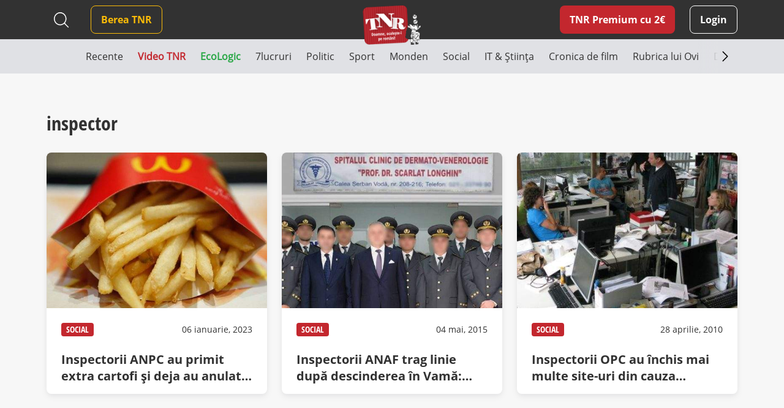

--- FILE ---
content_type: text/html; charset=UTF-8
request_url: https://www.timesnewroman.ro/tag/inspector/
body_size: 11688
content:
<!DOCTYPE html>
<!--[if lt IE 7]><html lang="ro-RO" class="no-js lt-ie9 lt-ie8 lt-ie7"><![endif]-->
<!--[if (IE 7)&!(IEMobile)]><html lang="ro-RO" class="no-js lt-ie9 lt-ie8"><![endif]-->
<!--[if (IE 8)&!(IEMobile)]><html lang="ro-RO" class="no-js lt-ie9"><![endif]-->
<!--[if gt IE 8]><!--> <html lang="ro-RO" class="no-js"><!--<![endif]-->
<head>
			<script src="https://cmp.gemius.com/cmp/v2/stub.js"></script>
<script async src="https://cmp.gemius.com/cmp/v2/cmp.js"></script>
<script>
	window.__cmpConfig = {
		customUI: {
			language: 'ro',
			websiteName: 'Times New Roman',
			stylesLocation: 'https://www.timesnewroman.ro/wp-content/themes/tnr/assets/css/consensu.css',
			logoLocation: 'https://www.timesnewroman.ro/wp-content/uploads/2020/09/logo-TNR-2-1.png',
			titleLink: 'https://www.timesnewroman.ro',
            strings: {
                "WELCOME": {
                    "CONSENT_MANAGEMENT_LINK": "Puteti oricand sa va razganditi si sa va revizuiti optiunile vizitand [link]acest link[/link]."
                }
            },
			footerMode: false
		},
		logging: 'none',
		gdprApplies: true,
		appliesGlobally: true,
		allowedVendors: null,
		allowedPurposes: null,
		allowedSpecialFeatures: null,
		cookiePerSubDomain: true,
		minRetryTime: (60 * 60 * 24 * 30),
		forceUI: false,
		use1stPartyCookieAsFallback: true,
		useOnly1stPartyCookie: true
	};
</script>
<!-- Global site tag (gtag.js) - Google Analytics -->
		<script async src="https://www.googletagmanager.com/gtag/js?id=G-31H8RMPVEC"></script>
		<script>
			window.dataLayer = window.dataLayer || [];
			function gtag(){dataLayer.push(arguments);}
			gtag('js', new Date());

			gtag('config', 'G-31H8RMPVEC');
		</script>

					<meta name="cXenseParse:pageclass" content="article" />
		
		<meta name="cXenseParse:url" content="https://www.timesnewroman.ro/tag/inspector" />

		<meta charset="UTF-8" />
		<meta name="description" content="Cotidian independent de umor voluntar" />
		<meta name="keywords" content="inspector, times, roman, cotidian, independent, voluntar" />
		<meta name="author" content="Arnia Software" />
		<meta property="og:locale" content="en_US" />
		<meta property="og:description" content="Cotidian independent de umor voluntar" />
		<meta property="og:keywords" content="inspector, times, roman, cotidian, independent, voluntar" />
		<meta property="og:title" content="inspector | Times New Roman - Cotidian independent de umor voluntar" />
		<meta property="og:type" content="website" />
		<meta property="og:url" content="https://www.timesnewroman.ro/tag/inspector/" />
		<meta property="og:site_name" content="Times New Roman" />
		<meta name="twitter:card" content="summary_large_image" />
		<meta name="twitter:site" content="Times New Roman" />
		<meta name="twitter:title" content="inspector | Times New Roman - Cotidian independent de umor voluntar" />
		<meta name="twitter:description" content="Cotidian independent de umor voluntar" />

					<meta property="og:image" content="https://www.timesnewroman.ro/wp-content/uploads/2020/09/logo-TNR-2-1.png" />
			<meta property="og:image:width" content="224" />
			<meta property="og:image:height" content="154" />
			<meta name="twitter:image" content="https://www.timesnewroman.ro/wp-content/uploads/2020/09/logo-TNR-2-1.png" />
		
		<meta http-equiv="X-UA-Compatible" content="IE=edge,chrome=1" />
		<meta name="HandheldFriendly" content="True" />
		<meta name="MobileOptimized" content="320" />
		<meta name="viewport" content="width=device-width, initial-scale=1.0, maximum-scale=1.0, user-scalable=no" />
		<meta name="expires" content="never" />
		<meta name="revisit-after" content="1 Days" />
		<meta name="robots" content="index,follow" />
		<meta name="googlebot" content="index, follow, max-snippet:-1, max-image-preview:large, max-video-preview:-1" />
		<meta name="bingbot" content="index, follow, max-snippet:-1, max-image-preview:large, max-video-preview:-1" />

		<title>inspector | Times New Roman - Cotidian independent de umor voluntar</title>

		<link rel="shortcut icon" href="/favicon.ico" type="image/x-icon">

		<script type = "text/javascript" src="//scdn.cxense.com/cx.js"> </script>
<script type = "text/javascript" async src="//code3.adtlgc.com/js/sati_init.js"> </script>
<script type = "text/javascript">
window.cX = window.cX || {}; cX.callQueue = cX.callQueue || [];
cX.callQueue.push (['setSiteId', '1137353861562327980']);
cX.callQueue.push (['sendPageViewEvent']);
cX.callQueue.push (['sync', 'adform']);
cX.callQueue.push (['sync', 'smart']);
var dmp_segments = cX.getUserSegmentIds ({persistedQueryId: '80b7d5f69cd75bd34d1133d09201f99b5a6af5f6'}). toString ();
window.cxDmpSegments = dmp_segments;
</script>
<script type = "text / javascript">
(function (d, s, e, t) {e = d.createElement (s); e.type = 'text / java' + s; e.async = 'async';
e.src = 'http' + ('https:' === location.protocol? 's: // s': ': //') + 'cdn.cxense.com / cx.js';
t = d.getElementsByTagName (s) [0]; t.parentNode.insertBefore (e, t);}) (document, 'script');
</script>

<!-- Hotjar Tracking Code for Times New Roman -->
<script>
    (function(h,o,t,j,a,r){
        h.hj=h.hj||function(){(h.hj.q=h.hj.q||[]).push(arguments)};
        h._hjSettings={hjid:5336311,hjsv:6};
        a=o.getElementsByTagName('head')[0];
        r=o.createElement('script');r.async=1;
        r.src=t+h._hjSettings.hjid+j+h._hjSettings.hjsv;
        a.appendChild(r);
    })(window,document,'https://static.hotjar.com/c/hotjar-','.js?sv=');
</script>

				<link rel="preload" as="script" href="https://live.demand.supply/up.js">
				<script async data-cfasync="false" type="text/javascript" src="https://live.demand.supply/up.js"></script>

				
		<script type="text/javascript" src="//ado.icorp.ro/files/js/ado.js"></script>
		<script type="text/javascript">
			/* (c)AdOcean 2003-2020 */
		    if(typeof ado!=="object"){ado={};ado.config=ado.preview=ado.placement=ado.master=ado.slave=function(){};}
		    ado.config({mode: "old", xml: false, consent: true, characterEncoding: true});
		    ado.preview({enabled: true});
		</script>
	<meta name='robots' content='index, follow, max-image-preview:large, max-snippet:-1, max-video-preview:-1' />
	<style>img:is([sizes="auto" i], [sizes^="auto," i]) { contain-intrinsic-size: 3000px 1500px }</style>
	
	<!-- This site is optimized with the Yoast SEO plugin v25.0 - https://yoast.com/wordpress/plugins/seo/ -->
	<link rel="canonical" href="https://www.timesnewroman.ro/tag/inspector/" />
	<script type="application/ld+json" class="yoast-schema-graph">{"@context":"https://schema.org","@graph":[{"@type":"CollectionPage","@id":"https://www.timesnewroman.ro/tag/inspector/","url":"https://www.timesnewroman.ro/tag/inspector/","name":"inspector Archives - Times New Roman","isPartOf":{"@id":"https://www.timesnewroman.ro/#website"},"primaryImageOfPage":{"@id":"https://www.timesnewroman.ro/tag/inspector/#primaryimage"},"image":{"@id":"https://www.timesnewroman.ro/tag/inspector/#primaryimage"},"thumbnailUrl":"https://www.timesnewroman.ro/wp-content/uploads/2022/08/cartofizaharmcdonalds.jpg","breadcrumb":{"@id":"https://www.timesnewroman.ro/tag/inspector/#breadcrumb"},"inLanguage":"ro-RO"},{"@type":"ImageObject","inLanguage":"ro-RO","@id":"https://www.timesnewroman.ro/tag/inspector/#primaryimage","url":"https://www.timesnewroman.ro/wp-content/uploads/2022/08/cartofizaharmcdonalds.jpg","contentUrl":"https://www.timesnewroman.ro/wp-content/uploads/2022/08/cartofizaharmcdonalds.jpg","width":992,"height":744},{"@type":"BreadcrumbList","@id":"https://www.timesnewroman.ro/tag/inspector/#breadcrumb","itemListElement":[{"@type":"ListItem","position":1,"name":"Home","item":"https://www.timesnewroman.ro/"},{"@type":"ListItem","position":2,"name":"inspector"}]},{"@type":"WebSite","@id":"https://www.timesnewroman.ro/#website","url":"https://www.timesnewroman.ro/","name":"Times New Roman","description":"Cotidian independent de umor voluntar","publisher":{"@id":"https://www.timesnewroman.ro/#organization"},"potentialAction":[{"@type":"SearchAction","target":{"@type":"EntryPoint","urlTemplate":"https://www.timesnewroman.ro/?s={search_term_string}"},"query-input":{"@type":"PropertyValueSpecification","valueRequired":true,"valueName":"search_term_string"}}],"inLanguage":"ro-RO"},{"@type":"Organization","@id":"https://www.timesnewroman.ro/#organization","name":"Times New Roman","url":"https://www.timesnewroman.ro/","logo":{"@type":"ImageObject","inLanguage":"ro-RO","@id":"https://www.timesnewroman.ro/#/schema/logo/image/","url":"https://www.timesnewroman.ro/wp-content/uploads/2022/02/logo_site_fundal_alb.jpg","contentUrl":"https://www.timesnewroman.ro/wp-content/uploads/2022/02/logo_site_fundal_alb.jpg","width":1000,"height":754,"caption":"Times New Roman"},"image":{"@id":"https://www.timesnewroman.ro/#/schema/logo/image/"}}]}</script>
	<!-- / Yoast SEO plugin. -->


<link rel='dns-prefetch' href='//ajax.googleapis.com' />
<link rel='dns-prefetch' href='//stackpath.bootstrapcdn.com' />
<link rel='dns-prefetch' href='//cdnjs.cloudflare.com' />
<link rel="alternate" type="application/rss+xml" title="Times New Roman &raquo; Flux" href="https://www.timesnewroman.ro/feed/" />
<link rel="alternate" type="application/rss+xml" title="Times New Roman &raquo; Flux comentarii" href="https://www.timesnewroman.ro/comments/feed/" />
<link rel="alternate" type="application/rss+xml" title="Times New Roman &raquo; Flux etichetă inspector" href="https://www.timesnewroman.ro/tag/inspector/feed/" />
<link rel='stylesheet' id='wc-blocks-integration-css' href='https://www.timesnewroman.ro/wp-content/plugins/woocommerce-subscriptions/vendor/woocommerce/subscriptions-core/build/index.css?ver=8.2.0' type='text/css' media='all' />
<link rel='stylesheet' id='wp-block-library-css' href='https://www.timesnewroman.ro/wp-includes/css/dist/block-library/style.min.css?ver=6.8.1' type='text/css' media='all' />
<style id='classic-theme-styles-inline-css' type='text/css'>
/*! This file is auto-generated */
.wp-block-button__link{color:#fff;background-color:#32373c;border-radius:9999px;box-shadow:none;text-decoration:none;padding:calc(.667em + 2px) calc(1.333em + 2px);font-size:1.125em}.wp-block-file__button{background:#32373c;color:#fff;text-decoration:none}
</style>
<style id='global-styles-inline-css' type='text/css'>
:root{--wp--preset--aspect-ratio--square: 1;--wp--preset--aspect-ratio--4-3: 4/3;--wp--preset--aspect-ratio--3-4: 3/4;--wp--preset--aspect-ratio--3-2: 3/2;--wp--preset--aspect-ratio--2-3: 2/3;--wp--preset--aspect-ratio--16-9: 16/9;--wp--preset--aspect-ratio--9-16: 9/16;--wp--preset--color--black: #000000;--wp--preset--color--cyan-bluish-gray: #abb8c3;--wp--preset--color--white: #ffffff;--wp--preset--color--pale-pink: #f78da7;--wp--preset--color--vivid-red: #cf2e2e;--wp--preset--color--luminous-vivid-orange: #ff6900;--wp--preset--color--luminous-vivid-amber: #fcb900;--wp--preset--color--light-green-cyan: #7bdcb5;--wp--preset--color--vivid-green-cyan: #00d084;--wp--preset--color--pale-cyan-blue: #8ed1fc;--wp--preset--color--vivid-cyan-blue: #0693e3;--wp--preset--color--vivid-purple: #9b51e0;--wp--preset--gradient--vivid-cyan-blue-to-vivid-purple: linear-gradient(135deg,rgba(6,147,227,1) 0%,rgb(155,81,224) 100%);--wp--preset--gradient--light-green-cyan-to-vivid-green-cyan: linear-gradient(135deg,rgb(122,220,180) 0%,rgb(0,208,130) 100%);--wp--preset--gradient--luminous-vivid-amber-to-luminous-vivid-orange: linear-gradient(135deg,rgba(252,185,0,1) 0%,rgba(255,105,0,1) 100%);--wp--preset--gradient--luminous-vivid-orange-to-vivid-red: linear-gradient(135deg,rgba(255,105,0,1) 0%,rgb(207,46,46) 100%);--wp--preset--gradient--very-light-gray-to-cyan-bluish-gray: linear-gradient(135deg,rgb(238,238,238) 0%,rgb(169,184,195) 100%);--wp--preset--gradient--cool-to-warm-spectrum: linear-gradient(135deg,rgb(74,234,220) 0%,rgb(151,120,209) 20%,rgb(207,42,186) 40%,rgb(238,44,130) 60%,rgb(251,105,98) 80%,rgb(254,248,76) 100%);--wp--preset--gradient--blush-light-purple: linear-gradient(135deg,rgb(255,206,236) 0%,rgb(152,150,240) 100%);--wp--preset--gradient--blush-bordeaux: linear-gradient(135deg,rgb(254,205,165) 0%,rgb(254,45,45) 50%,rgb(107,0,62) 100%);--wp--preset--gradient--luminous-dusk: linear-gradient(135deg,rgb(255,203,112) 0%,rgb(199,81,192) 50%,rgb(65,88,208) 100%);--wp--preset--gradient--pale-ocean: linear-gradient(135deg,rgb(255,245,203) 0%,rgb(182,227,212) 50%,rgb(51,167,181) 100%);--wp--preset--gradient--electric-grass: linear-gradient(135deg,rgb(202,248,128) 0%,rgb(113,206,126) 100%);--wp--preset--gradient--midnight: linear-gradient(135deg,rgb(2,3,129) 0%,rgb(40,116,252) 100%);--wp--preset--font-size--small: 13px;--wp--preset--font-size--medium: 20px;--wp--preset--font-size--large: 36px;--wp--preset--font-size--x-large: 42px;--wp--preset--spacing--20: 0.44rem;--wp--preset--spacing--30: 0.67rem;--wp--preset--spacing--40: 1rem;--wp--preset--spacing--50: 1.5rem;--wp--preset--spacing--60: 2.25rem;--wp--preset--spacing--70: 3.38rem;--wp--preset--spacing--80: 5.06rem;--wp--preset--shadow--natural: 6px 6px 9px rgba(0, 0, 0, 0.2);--wp--preset--shadow--deep: 12px 12px 50px rgba(0, 0, 0, 0.4);--wp--preset--shadow--sharp: 6px 6px 0px rgba(0, 0, 0, 0.2);--wp--preset--shadow--outlined: 6px 6px 0px -3px rgba(255, 255, 255, 1), 6px 6px rgba(0, 0, 0, 1);--wp--preset--shadow--crisp: 6px 6px 0px rgba(0, 0, 0, 1);}:where(.is-layout-flex){gap: 0.5em;}:where(.is-layout-grid){gap: 0.5em;}body .is-layout-flex{display: flex;}.is-layout-flex{flex-wrap: wrap;align-items: center;}.is-layout-flex > :is(*, div){margin: 0;}body .is-layout-grid{display: grid;}.is-layout-grid > :is(*, div){margin: 0;}:where(.wp-block-columns.is-layout-flex){gap: 2em;}:where(.wp-block-columns.is-layout-grid){gap: 2em;}:where(.wp-block-post-template.is-layout-flex){gap: 1.25em;}:where(.wp-block-post-template.is-layout-grid){gap: 1.25em;}.has-black-color{color: var(--wp--preset--color--black) !important;}.has-cyan-bluish-gray-color{color: var(--wp--preset--color--cyan-bluish-gray) !important;}.has-white-color{color: var(--wp--preset--color--white) !important;}.has-pale-pink-color{color: var(--wp--preset--color--pale-pink) !important;}.has-vivid-red-color{color: var(--wp--preset--color--vivid-red) !important;}.has-luminous-vivid-orange-color{color: var(--wp--preset--color--luminous-vivid-orange) !important;}.has-luminous-vivid-amber-color{color: var(--wp--preset--color--luminous-vivid-amber) !important;}.has-light-green-cyan-color{color: var(--wp--preset--color--light-green-cyan) !important;}.has-vivid-green-cyan-color{color: var(--wp--preset--color--vivid-green-cyan) !important;}.has-pale-cyan-blue-color{color: var(--wp--preset--color--pale-cyan-blue) !important;}.has-vivid-cyan-blue-color{color: var(--wp--preset--color--vivid-cyan-blue) !important;}.has-vivid-purple-color{color: var(--wp--preset--color--vivid-purple) !important;}.has-black-background-color{background-color: var(--wp--preset--color--black) !important;}.has-cyan-bluish-gray-background-color{background-color: var(--wp--preset--color--cyan-bluish-gray) !important;}.has-white-background-color{background-color: var(--wp--preset--color--white) !important;}.has-pale-pink-background-color{background-color: var(--wp--preset--color--pale-pink) !important;}.has-vivid-red-background-color{background-color: var(--wp--preset--color--vivid-red) !important;}.has-luminous-vivid-orange-background-color{background-color: var(--wp--preset--color--luminous-vivid-orange) !important;}.has-luminous-vivid-amber-background-color{background-color: var(--wp--preset--color--luminous-vivid-amber) !important;}.has-light-green-cyan-background-color{background-color: var(--wp--preset--color--light-green-cyan) !important;}.has-vivid-green-cyan-background-color{background-color: var(--wp--preset--color--vivid-green-cyan) !important;}.has-pale-cyan-blue-background-color{background-color: var(--wp--preset--color--pale-cyan-blue) !important;}.has-vivid-cyan-blue-background-color{background-color: var(--wp--preset--color--vivid-cyan-blue) !important;}.has-vivid-purple-background-color{background-color: var(--wp--preset--color--vivid-purple) !important;}.has-black-border-color{border-color: var(--wp--preset--color--black) !important;}.has-cyan-bluish-gray-border-color{border-color: var(--wp--preset--color--cyan-bluish-gray) !important;}.has-white-border-color{border-color: var(--wp--preset--color--white) !important;}.has-pale-pink-border-color{border-color: var(--wp--preset--color--pale-pink) !important;}.has-vivid-red-border-color{border-color: var(--wp--preset--color--vivid-red) !important;}.has-luminous-vivid-orange-border-color{border-color: var(--wp--preset--color--luminous-vivid-orange) !important;}.has-luminous-vivid-amber-border-color{border-color: var(--wp--preset--color--luminous-vivid-amber) !important;}.has-light-green-cyan-border-color{border-color: var(--wp--preset--color--light-green-cyan) !important;}.has-vivid-green-cyan-border-color{border-color: var(--wp--preset--color--vivid-green-cyan) !important;}.has-pale-cyan-blue-border-color{border-color: var(--wp--preset--color--pale-cyan-blue) !important;}.has-vivid-cyan-blue-border-color{border-color: var(--wp--preset--color--vivid-cyan-blue) !important;}.has-vivid-purple-border-color{border-color: var(--wp--preset--color--vivid-purple) !important;}.has-vivid-cyan-blue-to-vivid-purple-gradient-background{background: var(--wp--preset--gradient--vivid-cyan-blue-to-vivid-purple) !important;}.has-light-green-cyan-to-vivid-green-cyan-gradient-background{background: var(--wp--preset--gradient--light-green-cyan-to-vivid-green-cyan) !important;}.has-luminous-vivid-amber-to-luminous-vivid-orange-gradient-background{background: var(--wp--preset--gradient--luminous-vivid-amber-to-luminous-vivid-orange) !important;}.has-luminous-vivid-orange-to-vivid-red-gradient-background{background: var(--wp--preset--gradient--luminous-vivid-orange-to-vivid-red) !important;}.has-very-light-gray-to-cyan-bluish-gray-gradient-background{background: var(--wp--preset--gradient--very-light-gray-to-cyan-bluish-gray) !important;}.has-cool-to-warm-spectrum-gradient-background{background: var(--wp--preset--gradient--cool-to-warm-spectrum) !important;}.has-blush-light-purple-gradient-background{background: var(--wp--preset--gradient--blush-light-purple) !important;}.has-blush-bordeaux-gradient-background{background: var(--wp--preset--gradient--blush-bordeaux) !important;}.has-luminous-dusk-gradient-background{background: var(--wp--preset--gradient--luminous-dusk) !important;}.has-pale-ocean-gradient-background{background: var(--wp--preset--gradient--pale-ocean) !important;}.has-electric-grass-gradient-background{background: var(--wp--preset--gradient--electric-grass) !important;}.has-midnight-gradient-background{background: var(--wp--preset--gradient--midnight) !important;}.has-small-font-size{font-size: var(--wp--preset--font-size--small) !important;}.has-medium-font-size{font-size: var(--wp--preset--font-size--medium) !important;}.has-large-font-size{font-size: var(--wp--preset--font-size--large) !important;}.has-x-large-font-size{font-size: var(--wp--preset--font-size--x-large) !important;}
:where(.wp-block-post-template.is-layout-flex){gap: 1.25em;}:where(.wp-block-post-template.is-layout-grid){gap: 1.25em;}
:where(.wp-block-columns.is-layout-flex){gap: 2em;}:where(.wp-block-columns.is-layout-grid){gap: 2em;}
:root :where(.wp-block-pullquote){font-size: 1.5em;line-height: 1.6;}
</style>
<link rel='stylesheet' id='contact-form-7-css' href='https://www.timesnewroman.ro/wp-content/plugins/contact-form-7/includes/css/styles.css?ver=6.0.6' type='text/css' media='all' />
<style id='contact-form-7-inline-css' type='text/css'>
.wpcf7 .wpcf7-recaptcha iframe {margin-bottom: 0;}.wpcf7 .wpcf7-recaptcha[data-align="center"] > div {margin: 0 auto;}.wpcf7 .wpcf7-recaptcha[data-align="right"] > div {margin: 0 0 0 auto;}
</style>
<link rel='stylesheet' id='plationline-css' href='https://www.timesnewroman.ro/wp-content/plugins/plationline/inc/core/../front/css/plationline-login.css?ver=6.3.2' type='text/css' media='all' />
<link rel='stylesheet' id='plationline_recurrence-css' href='https://www.timesnewroman.ro/wp-content/plugins/plationline/inc/core/../front/css/plationline-recurrence.css?ver=6.8.1' type='text/css' media='all' />
<link rel='stylesheet' id='theme-my-login-css' href='https://www.timesnewroman.ro/wp-content/plugins/theme-my-login/assets/styles/theme-my-login.min.css?ver=7.1.10' type='text/css' media='all' />
<link rel='stylesheet' id='woocommerce-layout-css' href='https://www.timesnewroman.ro/wp-content/plugins/woocommerce/assets/css/woocommerce-layout.css?ver=9.8.4' type='text/css' media='all' />
<link rel='stylesheet' id='woocommerce-smallscreen-css' href='https://www.timesnewroman.ro/wp-content/plugins/woocommerce/assets/css/woocommerce-smallscreen.css?ver=9.8.4' type='text/css' media='only screen and (max-width: 768px)' />
<link rel='stylesheet' id='woocommerce-general-css' href='https://www.timesnewroman.ro/wp-content/plugins/woocommerce/assets/css/woocommerce.css?ver=9.8.4' type='text/css' media='all' />
<style id='woocommerce-inline-inline-css' type='text/css'>
.woocommerce form .form-row .required { visibility: visible; }
</style>
<link rel='stylesheet' id='ywsl_frontend-css' href='https://www.timesnewroman.ro/wp-content/plugins/yith-woocommerce-social-login-premium/assets/css/frontend.css?ver=1.15.0' type='text/css' media='all' />
<link rel='stylesheet' id='brands-styles-css' href='https://www.timesnewroman.ro/wp-content/plugins/woocommerce/assets/css/brands.css?ver=9.8.4' type='text/css' media='all' />
<link rel='stylesheet' id='bootstrap-css' href='https://stackpath.bootstrapcdn.com/bootstrap/4.5.0/css/bootstrap.min.css?ver=0.2.49' type='text/css' media='all' />
<link rel='stylesheet' id='iconic-font-css' href='https://cdnjs.cloudflare.com/ajax/libs/material-design-iconic-font/2.2.0/css/material-design-iconic-font.min.css?ver=0.2.49' type='text/css' media='all' />
<link rel='stylesheet' id='arnia-style-css' href='https://www.timesnewroman.ro/wp-content/themes/tnr/assets/css/style.css?ver=0.2.49' type='text/css' media='all' />
	<noscript><style>.woocommerce-product-gallery{ opacity: 1 !important; }</style></noscript>
	</head>

	<body class="archive tag tag-inspector tag-1441 wp-theme-tnr theme-tnr woocommerce-no-js">

		<script>
	var ad = document.createElement('div');
	ad.id = 'AdSense';
	ad.className = 'AdSense';
	ad.style.display = 'block';
	ad.style.position = 'absolute';
	ad.style.top = '-1px';
	ad.style.height = '1px';
	document.body.appendChild(ad);
</script>

		
			<div data-ad="timesnewroman.ro_728x90_sticky_display_bottom" data-devices="m:0,t:1,d:1"  class="demand-supply"></div>
			<div data-ad="timesnewroman.ro_sticky_mobile_bottom" data-devices="m:1,t:0,d:0" class="demand-supply"></div>

		
		
    <div class="nudge-popup-container d-none" data-target-clicks="3">
        <div class="nudge-popup red-box pos-rel">
            <div class="close-button d-flex">
                <svg xmlns="http://www.w3.org/2000/svg" width="32" height="32" viewBox="0 0 32 32" fill="none">
                    <path fill-rule="evenodd" clip-rule="evenodd" d="M7.29289 7.29289C7.68342 6.90237 8.31658 6.90237 8.70711 7.29289L16 14.5858L23.2929 7.29289C23.6834 6.90237 24.3166 6.90237 24.7071 7.29289C25.0976 7.68342 25.0976 8.31658 24.7071 8.70711L17.4142 16L24.7071 23.2929C25.0976 23.6834 25.0976 24.3166 24.7071 24.7071C24.3166 25.0976 23.6834 25.0976 23.2929 24.7071L16 17.4142L8.70711 24.7071C8.31658 25.0976 7.68342 25.0976 7.29289 24.7071C6.90237 24.3166 6.90237 23.6834 7.29289 23.2929L14.5858 16L7.29289 8.70711C6.90237 8.31658 6.90237 7.68342 7.29289 7.29289Z" fill="white" />
                </svg>
            </div>
                            <h2 class="title">TNR Premium cu 2&euro;/lună  </h2>
                        <div class="product-secondary-description"><ul>
<li>N-ai bannere publicitare</li>
<li>Poți comenta la articole în site</li>
<li>Peste 70 de articole doar pentru abonați în fiecare lună</li>
<li>Susții cel mai important cotidian independent din România</li>
</ul>
</div>
            <div class="text-center pt-2">
                <a href="https://www.timesnewroman.ro/product/tnr-premium-subscription/" class="premium-link article-premium-link mt-4">Vreau abonament!</a>
            </div>
        </div>
    </div>

		<div class="yt-iframe-popups-container d-none">
			<div class="close-button d-flex">
                <svg xmlns="http://www.w3.org/2000/svg" width="32" height="32" viewBox="0 0 32 32" fill="none">
                    <path fill-rule="evenodd" clip-rule="evenodd" d="M7.29289 7.29289C7.68342 6.90237 8.31658 6.90237 8.70711 7.29289L16 14.5858L23.2929 7.29289C23.6834 6.90237 24.3166 6.90237 24.7071 7.29289C25.0976 7.68342 25.0976 8.31658 24.7071 8.70711L17.4142 16L24.7071 23.2929C25.0976 23.6834 25.0976 24.3166 24.7071 24.7071C24.3166 25.0976 23.6834 25.0976 23.2929 24.7071L16 17.4142L8.70711 24.7071C8.31658 25.0976 7.68342 25.0976 7.29289 24.7071C6.90237 24.3166 6.90237 23.6834 7.29289 23.2929L14.5858 16L7.29289 8.70711C6.90237 8.31658 6.90237 7.68342 7.29289 7.29289Z" fill="white" />
                </svg>
            </div>
		</div>

		<header class="top-menu-bar has-ads">
			<div class="black-box">
				<div class="container">
					<div class="row">
						<div class="col-12 col-md-12 col-xl-12 d-flex align-items-center logo-container position-relative justify-content-end justify-content-md-between">
								<a href="https://www.timesnewroman.ro/product/tnr-premium-subscription/" class="premium-link  d-xl-none ml-auto ml-md-0 mr-3">TNR Premium</a>
							<div class="search-header d-none d-xl-flex align-items-center mr-4">
								
<form method="get" id="search-desktop" action="https://www.timesnewroman.ro/" class="mt-md-3 mt-xl-0">
    <input type="text" class="search-field" name="s" placeholder="Caută" value="">
    
    <button type="submit" id="searchsubmit2"></button>
    
            <button type="button" id="close-search" class="d-none"></button>
    </form>							</div>
							<nav role="navigation" id="main-menu" class="mr-auto">
								<div id="mobile-menu-container">
									<div class="white-box">
										<div class="top-mobile-menu-container d-xl-none">
											<div class="search-header">
												
<form method="get" id="search-mobile" action="https://www.timesnewroman.ro/" class="mt-md-3 mt-xl-0">
    <input type="text" class="search-field" name="s" placeholder="Caută" value="">
    
    <button type="submit" id="searchsubmit1"></button>
    
    </form>											</div>

											<div class="social-header">
															<a href="https://www.tiktok.com/@timesnewroman.ro2.0" target="_blank" rel="noopener noreferrer" class="tiktok" >
							<img src="https://www.timesnewroman.ro/wp-content/themes/tnr/assets/images/tiktok-dark.svg" alt=""/>
					</a>
				<a href="https://www.youtube.com/@TimesNewRomanRo" target="_blank" rel="noopener noreferrer" class="" >
							<img src="https://www.timesnewroman.ro/wp-content/themes/tnr/assets/images/youtube-dark.svg" alt=""/>
					</a>
				<a href="https://www.instagram.com/timesnewroman.ro/" target="_blank" rel="noopener noreferrer" class="insta" >
							<img src="https://www.timesnewroman.ro/wp-content/themes/tnr/assets/images/instagram-dark.svg" alt="">
					</a>
				<a href="https://www.facebook.com/timesnewroman2.0" target="_blank" rel="noopener noreferrer" class="" >
							<i class="zmdi zmdi-facebook"></i>
					</a>
												</div>
											
											<ul class="header-menu d-xl-none"><li class="primary-btn"><a href="https://www.timesnewroman.ro/login/" class="login mr-0">Login</a></li></ul>
																					</div>
									</div>

									<ul id="menu-main-menu" class="header-menu"><li id="menu-item-72926" class="secondary-btn menu-item menu-item-type-custom menu-item-object-custom menu-item-72926"><a target="_blank" rel="noopener noreferrer" href="https://www.bereatnr.ro"><span>Berea TNR</span></a></li>
</ul>
									<div class="grey-box d-xl-none"><div class="bottom-mobile-menu-container ml-auto mr-auto"><div class="navigation__item swiper-slide  menu-item menu-item-type-post_type menu-item-object-page menu-item-home"><a  href="https://www.timesnewroman.ro/" style="color: #323232;" class="navigation__link"><span>Recente</span></a></div><div class="navigation__item swiper-slide  menu-item menu-item-type-post_type menu-item-object-page"><a  href="https://www.timesnewroman.ro/video-tnr/" style="color: #c3272e; font-weight: 700;" class="navigation__link"><span>Video TNR</span></a></div><div class="navigation__item swiper-slide  menu-item menu-item-type-taxonomy menu-item-object-category"><a  href="https://www.timesnewroman.ro/ecologic/" style="color: #28a745; font-weight: 700;" class="navigation__link"><span>EcoLogic</span></a></div><div class="navigation__item swiper-slide  menu-item menu-item-type-taxonomy menu-item-object-category"><a  href="https://www.timesnewroman.ro/7lucruri/" style="color: #323232;" class="navigation__link"><span>7lucruri</span></a></div><div class="navigation__item swiper-slide  menu-item menu-item-type-taxonomy menu-item-object-category"><a  href="https://www.timesnewroman.ro/politic/" style="color: #323232;" class="navigation__link"><span>Politic</span></a></div><div class="navigation__item swiper-slide  menu-item menu-item-type-taxonomy menu-item-object-category"><a  href="https://www.timesnewroman.ro/sport/" style="color: #323232;" class="navigation__link"><span>Sport</span></a></div><div class="navigation__item swiper-slide  menu-item menu-item-type-taxonomy menu-item-object-category"><a  href="https://www.timesnewroman.ro/monden/" style="color: #323232;" class="navigation__link"><span>Monden</span></a></div><div class="navigation__item swiper-slide  menu-item menu-item-type-taxonomy menu-item-object-category"><a  href="https://www.timesnewroman.ro/life-death/" style="color: #323232;" class="navigation__link"><span>Social</span></a></div><div class="navigation__item swiper-slide  menu-item menu-item-type-taxonomy menu-item-object-category"><a  href="https://www.timesnewroman.ro/it-stiinta/" style="color: #323232;" class="navigation__link"><span>IT &amp; Știința</span></a></div><div class="navigation__item swiper-slide  menu-item menu-item-type-taxonomy menu-item-object-category"><a  href="https://www.timesnewroman.ro/cronica-de-film/" style="color: #323232;" class="navigation__link"><span>Cronica de film</span></a></div><div class="navigation__item swiper-slide  menu-item menu-item-type-taxonomy menu-item-object-category"><a  href="https://www.timesnewroman.ro/ovi/" style="color: #323232;" class="navigation__link"><span>Rubrica lui Ovi</span></a></div><div class="navigation__item swiper-slide  menu-item menu-item-type-taxonomy menu-item-object-category"><a  href="https://www.timesnewroman.ro/descopera-romania/" style="color: #323232;" class="navigation__link"><span>Descoperă România</span></a></div><div class="navigation__item swiper-slide  menu-item menu-item-type-taxonomy menu-item-object-category"><a  href="https://www.timesnewroman.ro/unde-iesim/" style="color: #323232;" class="navigation__link"><span>Unde ieşim</span></a></div><div class="navigation__item swiper-slide  menu-item menu-item-type-taxonomy menu-item-object-category"><a  href="https://www.timesnewroman.ro/blog/" style="color: #323232;" class="navigation__link"><span>Blog</span></a></div></div></div>
								</div>
							</nav>
															<a href="https://www.timesnewroman.ro/" title="Times New Roman" id="logo">
									<img src="https://www.timesnewroman.ro/wp-content/uploads/2020/09/logo-TNR-2-1.png" />
								</a>
							
							
							<a href="#" class="responsive-menu-trigger d-block d-xl-none ">
	<div class="bar top-bar"></div>
	<div class="bar mid-bar"></div>
	<div class="bar bottom-bar"></div>
</a>

								<a href="https://www.timesnewroman.ro/product/tnr-premium-subscription/" class="premium-link  d-none d-xl-block mr-0 mr-xl-4">TNR Premium cu 2€</a>

														
							<ul class="header-menu d-none d-xl-block"><li class="primary-btn"><a href="https://www.timesnewroman.ro/login/" class="login mr-0">Login</a></li></ul>						</div>
					</div>
				</div>
			</div>
			<div class="grey-box d-none d-xl-block">
    <div class="container">
        <div class="row">
            <div class="col-12">
                <div class="categories-container">
                    <div class="swiper-container swiper-header-categories">
                        <div class="swiper-wrapper">
                            <div class="navigation__item swiper-slide  menu-item menu-item-type-post_type menu-item-object-page menu-item-home"><a  href="https://www.timesnewroman.ro/" style="color: #323232;" class="navigation__link"><span>Recente</span></a></div><div class="navigation__item swiper-slide  menu-item menu-item-type-post_type menu-item-object-page"><a  href="https://www.timesnewroman.ro/video-tnr/" style="color: #c3272e; font-weight: 700;" class="navigation__link"><span>Video TNR</span></a></div><div class="navigation__item swiper-slide  menu-item menu-item-type-taxonomy menu-item-object-category"><a  href="https://www.timesnewroman.ro/ecologic/" style="color: #28a745; font-weight: 700;" class="navigation__link"><span>EcoLogic</span></a></div><div class="navigation__item swiper-slide  menu-item menu-item-type-taxonomy menu-item-object-category"><a  href="https://www.timesnewroman.ro/7lucruri/" style="color: #323232;" class="navigation__link"><span>7lucruri</span></a></div><div class="navigation__item swiper-slide  menu-item menu-item-type-taxonomy menu-item-object-category"><a  href="https://www.timesnewroman.ro/politic/" style="color: #323232;" class="navigation__link"><span>Politic</span></a></div><div class="navigation__item swiper-slide  menu-item menu-item-type-taxonomy menu-item-object-category"><a  href="https://www.timesnewroman.ro/sport/" style="color: #323232;" class="navigation__link"><span>Sport</span></a></div><div class="navigation__item swiper-slide  menu-item menu-item-type-taxonomy menu-item-object-category"><a  href="https://www.timesnewroman.ro/monden/" style="color: #323232;" class="navigation__link"><span>Monden</span></a></div><div class="navigation__item swiper-slide  menu-item menu-item-type-taxonomy menu-item-object-category"><a  href="https://www.timesnewroman.ro/life-death/" style="color: #323232;" class="navigation__link"><span>Social</span></a></div><div class="navigation__item swiper-slide  menu-item menu-item-type-taxonomy menu-item-object-category"><a  href="https://www.timesnewroman.ro/it-stiinta/" style="color: #323232;" class="navigation__link"><span>IT &amp; Știința</span></a></div><div class="navigation__item swiper-slide  menu-item menu-item-type-taxonomy menu-item-object-category"><a  href="https://www.timesnewroman.ro/cronica-de-film/" style="color: #323232;" class="navigation__link"><span>Cronica de film</span></a></div><div class="navigation__item swiper-slide  menu-item menu-item-type-taxonomy menu-item-object-category"><a  href="https://www.timesnewroman.ro/ovi/" style="color: #323232;" class="navigation__link"><span>Rubrica lui Ovi</span></a></div><div class="navigation__item swiper-slide  menu-item menu-item-type-taxonomy menu-item-object-category"><a  href="https://www.timesnewroman.ro/descopera-romania/" style="color: #323232;" class="navigation__link"><span>Descoperă România</span></a></div><div class="navigation__item swiper-slide  menu-item menu-item-type-taxonomy menu-item-object-category"><a  href="https://www.timesnewroman.ro/unde-iesim/" style="color: #323232;" class="navigation__link"><span>Unde ieşim</span></a></div><div class="navigation__item swiper-slide  menu-item menu-item-type-taxonomy menu-item-object-category"><a  href="https://www.timesnewroman.ro/blog/" style="color: #323232;" class="navigation__link"><span>Blog</span></a></div>                        </div>
                        <div class="swiper-thumb-prev d-none"></div>
                        <div class="swiper-thumb-next d-none"></div>
                    </div>
                </div>
            </div>
        </div>
    </div>
</div>		</header>

		<div id="header-spacer" class=""></div>

<section class="category-content">
	<div class="container">
		<div class="row">
			<div class="col-12 col-xl-12 pos-rel">

				<div class="title-sponsor-badge">
					<div class="d-block w-100">
						

		<h1 class="home-title mb-4 pb-md-2  inspector">inspector</h1>
					</div>

					
				</div>

				
							</div>
		</div>

		<div class="row">
			<div class="col-12 col-xl-12">

				
					<div class="row">

						
							<div class="col-12 col-md-6 col-xl-4">
								
<article class="article-box home-article mb-30">

	<a href="https://www.timesnewroman.ro/life-death/inspectorii-anpc-au-primit-extra-cartofi-si-deja-au-anulat-amenzile-date-mcdonalds/" class="article-url " title="Inspectorii ANPC au primit extra cartofi și deja au anulat amenzile date McDonalds"></a>

	<div class="image-container">
		<img src="https://www.timesnewroman.ro/wp-content/uploads/2022/08/cartofizaharmcdonalds-550x370.jpg" alt="Inspectorii ANPC au primit extra cartofi și deja au anulat amenzile date McDonalds" />
	</div>

	
	
	<div class="article-meta">
		<div class="d-flex w-100">
							<div class="article-category life-death">
					<a href="https://www.timesnewroman.ro/life-death/">Social</a>
				</div>
						
												<div class="date ml-auto mt-0">06 ianuarie, 2023</div>
									</div>

		<div class="article-info">
			
			<h2 class="article-title">Inspectorii ANPC au primit extra cartofi și deja au anulat amenzile date McDonalds</h2>
		</div>
	</div>

	
</article>							</div>

						
							<div class="col-12 col-md-6 col-xl-4">
								
<article class="article-box home-article mb-30">

	<a href="https://www.timesnewroman.ro/life-death/inspectorii-anaf-trag-linie-dupa-descinderea-in-vama-am-dat-amenzi-dar-am-luat-sifilis/" class="article-url " title="Inspectorii ANAF trag linie după descinderea în Vamă: “Am dat amenzi, dar am luat sifilis!”"></a>

	<div class="image-container">
		<img src="https://www.timesnewroman.ro/wp-content/uploads/2020/07/inspectori_anaf_sifilis_gonoree-550x370.jpg" alt="Inspectorii ANAF trag linie după descinderea în Vamă: “Am dat amenzi, dar am luat sifilis!”" />
	</div>

	
	
	<div class="article-meta">
		<div class="d-flex w-100">
							<div class="article-category life-death">
					<a href="https://www.timesnewroman.ro/life-death/">Social</a>
				</div>
						
												<div class="date ml-auto mt-0">04 mai, 2015</div>
									</div>

		<div class="article-info">
			
			<h2 class="article-title">Inspectorii ANAF trag linie după descinderea în Vamă: “Am dat amenzi, dar am luat sifilis!”</h2>
		</div>
	</div>

	
</article>							</div>

						
							<div class="col-12 col-md-6 col-xl-4">
								
<article class="article-box home-article mb-30">

	<a href="https://www.timesnewroman.ro/life-death/inspectorii-opc-au-inchis-mai-multe-site-uri-din-cauza-neregulilor-semnalate-de-vizitatori/" class="article-url " title="Inspectorii OPC au închis mai multe site-uri din cauza neregulilor semnalate de vizitatori"></a>

	<div class="image-container">
		<img src="https://www.timesnewroman.ro/wp-content/uploads/2020/07/siteuri_inchise_de_opc.jpg" alt="Inspectorii OPC au închis mai multe site-uri din cauza neregulilor semnalate de vizitatori" />
	</div>

	
	
	<div class="article-meta">
		<div class="d-flex w-100">
							<div class="article-category life-death">
					<a href="https://www.timesnewroman.ro/life-death/">Social</a>
				</div>
						
												<div class="date ml-auto mt-0">28 aprilie, 2010</div>
									</div>

		<div class="article-info">
			
			<h2 class="article-title">Inspectorii OPC au închis mai multe site-uri din cauza neregulilor semnalate de vizitatori</h2>
		</div>
	</div>

	
</article>							</div>

						
					</div>

					
				
			</div>
		</div>


				<div class="row">
			<div class="col-12 d-flex justify-content-center">
				<div id="adoceanicorpropojnbndlun"></div>
<script type="text/javascript">
/* (c)AdOcean 2003-2020, Internet_Corp_ro.Timesnewroman.ro.Content.Billboard_970x250 */
ado.slave('adoceanicorpropojnbndlun', {myMaster: '0BtFUzv_PXtExiB1boJGhhOcTNyKqh.WxD9sEvoyTef..7' });
</script>
			</div>
		</div>
	
	</div>
</section>
		<footer>
			<div class="container pos-rel">
				<div class="row">
					<div class="col-12 border-bot d-md-flex justify-content-between align-items-center pb-3">
													<a href="https://www.timesnewroman.ro/" title="Times New Roman" id="footer-logo">
								<img src="https://www.timesnewroman.ro/wp-content/uploads/2020/09/logo-TNR-2-1.png" width="81" height="56" />
							</a>
												<div class="social-icons-container mt-4 mt-md-0">
										<a href="https://www.tiktok.com/@timesnewroman.ro2.0" target="_blank" rel="noopener noreferrer" class="tiktok" >
							<img src="https://www.timesnewroman.ro/wp-content/themes/tnr/assets/images/tiktok.svg" alt=""/>
					</a>
				<a href="https://www.youtube.com/@TimesNewRomanRo" target="_blank" rel="noopener noreferrer" class="" >
							<img src="https://www.timesnewroman.ro/wp-content/themes/tnr/assets/images/youtube.svg" alt=""/>
					</a>
				<a href="https://www.instagram.com/timesnewroman.ro/" target="_blank" rel="noopener noreferrer" class="insta" >
							<img src="https://www.timesnewroman.ro/wp-content/themes/tnr/assets/images/instagram.svg" alt="">
					</a>
				<a href="https://www.facebook.com/timesnewroman2.0" target="_blank" rel="noopener noreferrer" class="" >
							<i class="zmdi zmdi-facebook"></i>
					</a>
							</div>
					</div>
				</div>

				<div class="row mt-1 pt-2 mt-xl-4 mb-xl-4 pb-xl-2">
					<div class="col-12 col-xl-4 mt-4 mt-xl-0 footer-col">
													<div class="footer-title">Disclaimer</div>
							<div class="footer-description">Toate materialele prezente pe acest website (texte, imagini statice și filme) reprezintă opiniile autorilor lor și nu ar trebui luate în considerare de către nimeni. Acest website nu difuzează informații veridice, ci publică interpretări arbitrare ale evenimentelor, informații fictive, unele posibile iar altele de-a dreptul improbabile. De fapt, orice asemănare cu persoane reale este un adevărat compliment pentru noi. Oricine se simte lezat de conținutul editorial al acestui website este îndemnat să se împace cu situația, asta dacă nu știe de glumă.</div>
											</div>

					
					
					                        <div class="col-12 col-xl-5">
							<div class="row">
                            	<div class="col-12 col-md-6"><div class="footer-widget"><h3 class="widget-title">Parteneri</h3>			<div class="textwidget"><p><a href="https://www.arnia.com/" target="_blank" rel="noopener"><img loading="lazy" decoding="async" class="alignnone size-full wp-image-92101" src="https://www.timesnewroman.ro/wp-content/uploads/2024/11/logo-Arnia-white.webp" alt="" width="150" height="40" /></a></p>
<p><a href="http://www.experior.ro/"><img loading="lazy" decoding="async" class="alignnone size-medium wp-image-109" src="https://www.timesnewroman.ro/wp-content/uploads/2020/07/logoexp2.png" alt="" width="200" height="46" /></a></p>
<p><a href="https://in2it.ro/"><img loading="lazy" decoding="async" class="alignnone size-full wp-image-108" src="https://www.timesnewroman.ro/wp-content/uploads/2020/07/in2it_logo.png" alt="" width="200" height="35" /></a></p>
<p><a href="https://www.xchess.ai/" target="_blank" rel="noopener"><img loading="lazy" decoding="async" class="alignnone wp-image-95899 size-full" src="https://www.timesnewroman.ro/wp-content/uploads/2025/02/x-chess-partner-tnr.png" alt="" width="67" height="42" /></a></p>
</div>
		</div></div><div class="col-12 col-md-6"><div class="footer-widget"><h3 class="widget-title">Linkuri rapide</h3><div class="menu-footer-menu-container"><ul id="menu-footer-menu" class="menu"><li id="menu-item-118" class="menu-item menu-item-type-post_type menu-item-object-page menu-item-privacy-policy menu-item-118"><a rel="privacy-policy" href="https://www.timesnewroman.ro/politica-de-confidentialitate/">Politica de confidențialitate</a></li>
<li id="menu-item-117" class="menu-item menu-item-type-post_type menu-item-object-page menu-item-117"><a href="https://www.timesnewroman.ro/politica-privind-cookie-urile/">Politica privind cookie-urile</a></li>
<li id="menu-item-116" class="menu-item menu-item-type-post_type menu-item-object-page menu-item-116"><a href="https://www.timesnewroman.ro/termeni-si-conditii-de-utilizare/">Termeni și condiții de utilizare</a></li>
<li id="menu-item-64677" class="menu-item menu-item-type-post_type menu-item-object-page menu-item-64677"><a href="https://www.timesnewroman.ro/modalitati-de-plata-tnr-premium/">Modalități de plată TNR Premium</a></li>
</ul></div></div></div>							</div>
                        </div>
                    
											<div class="col-12 col-xl-3 mb-4 pb-2 mb-xl-0 pb-xl-0 d-flex flex-column">
							<div class="footer-title">Contact</div>
							<div class="contact-description pb-1 pb-xl-0">contact@timesnewroman.ro</div>

													</div>
									</div>

				<div class="row">
					<div class="col-12 text-center">
						<div class="copyright">&copy; 2026 Times New Roman. Toate drepturile rezervate.</div>
					</div>
				</div>
			</div>
		</footer>

		<script type="text/javascript">
	cX.callQueue.push(['invoke', function () {
	let isAdBlockDetected = !document.getElementById('AdSense').clientHeight ? 'Yes' : 'No';
	cX.setEventAttributes({origin: 'brt-adblock', persistedQueryId: 'fcadb0c22bec63a3e94af5a65644fc6b869880e0'});
	cX.sendEvent('adBlockerDetection', {adBlockerDetected: isAdBlockDetected});
	document.getElementById('status').innerHTML = isAdBlockDetected;
	}]);
</script>

		<script type="speculationrules">
{"prefetch":[{"source":"document","where":{"and":[{"href_matches":"\/*"},{"not":{"href_matches":["\/wp-*.php","\/wp-admin\/*","\/wp-content\/uploads\/*","\/wp-content\/*","\/wp-content\/plugins\/*","\/wp-content\/themes\/tnr\/*","\/*\\?(.+)"]}},{"not":{"selector_matches":"a[rel~=\"nofollow\"]"}},{"not":{"selector_matches":".no-prefetch, .no-prefetch a"}}]},"eagerness":"conservative"}]}
</script>
    <script type="text/javascript">
		setTimeout(function() {
			document.querySelectorAll('.input-field, .tml-field').forEach(function(inputField) {
				if (inputField.id === 'billing_country') return;
				if (inputField.id === 'billing_state') return;

				const label = inputField.closest('.form-group')?.querySelector('label');

				if (!label) return;

				if (!inputField.classList.contains('focused') && inputField.value !== '') {
					label.classList.add('focused');
				} else {
					label.classList.remove('focused');
				}
			});
		}, 250); // Delay in milliseconds

    </script>
	<script type='text/javascript'>
		(function () {
			var c = document.body.className;
			c = c.replace(/woocommerce-no-js/, 'woocommerce-js');
			document.body.className = c;
		})();
	</script>
	<link rel='stylesheet' id='wc-blocks-style-css' href='https://www.timesnewroman.ro/wp-content/plugins/woocommerce/assets/client/blocks/wc-blocks.css?ver=wc-9.8.4' type='text/css' media='all' />
<script type="text/javascript" src="https://www.timesnewroman.ro/wp-includes/js/dist/hooks.min.js?ver=4d63a3d491d11ffd8ac6" id="wp-hooks-js"></script>
<script type="text/javascript" src="https://www.timesnewroman.ro/wp-includes/js/dist/i18n.min.js?ver=5e580eb46a90c2b997e6" id="wp-i18n-js"></script>
<script type="text/javascript" id="wp-i18n-js-after">
/* <![CDATA[ */
wp.i18n.setLocaleData( { 'text direction\u0004ltr': [ 'ltr' ] } );
/* ]]> */
</script>
<script type="text/javascript" src="https://www.timesnewroman.ro/wp-content/plugins/contact-form-7/includes/swv/js/index.js?ver=6.0.6" id="swv-js"></script>
<script type="text/javascript" id="contact-form-7-js-translations">
/* <![CDATA[ */
( function( domain, translations ) {
	var localeData = translations.locale_data[ domain ] || translations.locale_data.messages;
	localeData[""].domain = domain;
	wp.i18n.setLocaleData( localeData, domain );
} )( "contact-form-7", {"translation-revision-date":"2025-04-10 12:09:58+0000","generator":"GlotPress\/4.0.1","domain":"messages","locale_data":{"messages":{"":{"domain":"messages","plural-forms":"nplurals=3; plural=(n == 1) ? 0 : ((n == 0 || n % 100 >= 2 && n % 100 <= 19) ? 1 : 2);","lang":"ro"},"This contact form is placed in the wrong place.":["Acest formular de contact este plasat \u00eentr-un loc gre\u0219it."],"Error:":["Eroare:"]}},"comment":{"reference":"includes\/js\/index.js"}} );
/* ]]> */
</script>
<script type="text/javascript" id="contact-form-7-js-before">
/* <![CDATA[ */
var wpcf7 = {
    "api": {
        "root": "https:\/\/www.timesnewroman.ro\/wp-json\/",
        "namespace": "contact-form-7\/v1"
    },
    "cached": 1
};
/* ]]> */
</script>
<script type="text/javascript" src="https://www.timesnewroman.ro/wp-content/plugins/contact-form-7/includes/js/index.js?ver=6.0.6" id="contact-form-7-js"></script>
<script type="text/javascript" src="https://ajax.googleapis.com/ajax/libs/jquery/3.4.1/jquery.min.js?ver=0.2.49" id="jquery-js"></script>
<script type="text/javascript" src="https://www.timesnewroman.ro/wp-content/plugins/plationline/inc/core/../front/js/plationline-login.js?ver=6.3.2" id="plationline-js"></script>
<script type="text/javascript" id="theme-my-login-js-extra">
/* <![CDATA[ */
var themeMyLogin = {"action":"","errors":[]};
/* ]]> */
</script>
<script type="text/javascript" src="https://www.timesnewroman.ro/wp-content/plugins/theme-my-login/assets/scripts/theme-my-login.min.js?ver=7.1.10" id="theme-my-login-js"></script>
<script type="text/javascript" id="ywsl_frontend_social-js-extra">
/* <![CDATA[ */
var ywsl = {"facebook":"https:\/\/www.timesnewroman.ro\/login\/?ywsl_social=facebook&redirect=https%3A%2F%2Fwww.timesnewroman.ro%3A443%2Ftag%2Finspector%2F","google":"https:\/\/www.timesnewroman.ro\/login\/?ywsl_social=google&redirect=https%3A%2F%2Fwww.timesnewroman.ro%3A443%2Ftag%2Finspector%2F"};
/* ]]> */
</script>
<script type="text/javascript" src="https://www.timesnewroman.ro/wp-content/plugins/yith-woocommerce-social-login-premium/assets/js/frontend.min.js?ver=1.15.0" id="ywsl_frontend_social-js"></script>
<script type="text/javascript" src="https://www.timesnewroman.ro/wp-content/themes/tnr/assets/js/main.js?ver=0.2.49" id="main-js"></script>
<script type="text/javascript" src="https://www.timesnewroman.ro/wp-content/themes/tnr/assets/js/vendor/swiper.min.js?ver=0.2.49" id="swiper-js-js"></script>
<script type="text/javascript" src="https://www.timesnewroman.ro/wp-content/plugins/woocommerce/assets/js/sourcebuster/sourcebuster.min.js?ver=9.8.4" id="sourcebuster-js-js"></script>
<script type="text/javascript" id="wc-order-attribution-js-extra">
/* <![CDATA[ */
var wc_order_attribution = {"params":{"lifetime":1.0e-5,"session":30,"base64":false,"ajaxurl":"https:\/\/www.timesnewroman.ro\/wp-admin\/admin-ajax.php","prefix":"wc_order_attribution_","allowTracking":true},"fields":{"source_type":"current.typ","referrer":"current_add.rf","utm_campaign":"current.cmp","utm_source":"current.src","utm_medium":"current.mdm","utm_content":"current.cnt","utm_id":"current.id","utm_term":"current.trm","utm_source_platform":"current.plt","utm_creative_format":"current.fmt","utm_marketing_tactic":"current.tct","session_entry":"current_add.ep","session_start_time":"current_add.fd","session_pages":"session.pgs","session_count":"udata.vst","user_agent":"udata.uag"}};
/* ]]> */
</script>
<script type="text/javascript" src="https://www.timesnewroman.ro/wp-content/plugins/woocommerce/assets/js/frontend/order-attribution.min.js?ver=9.8.4" id="wc-order-attribution-js"></script>

	</body>
</html>

--- FILE ---
content_type: text/javascript;charset=utf-8
request_url: https://p1cluster.cxense.com/p1.js
body_size: 98
content:
cX.library.onP1('z3kuhleru0em2m3wl98sldz7x');


--- FILE ---
content_type: text/javascript;charset=utf-8
request_url: https://id.cxense.com/public/user/id?json=%7B%22identities%22%3A%5B%7B%22type%22%3A%22ckp%22%2C%22id%22%3A%22mkinyf2025ulqdre%22%7D%2C%7B%22type%22%3A%22lst%22%2C%22id%22%3A%22z3kuhleru0em2m3wl98sldz7x%22%7D%2C%7B%22type%22%3A%22cst%22%2C%22id%22%3A%22z3kuhleru0em2m3wl98sldz7x%22%7D%5D%7D&callback=cXJsonpCB3
body_size: 208
content:
/**/
cXJsonpCB3({"httpStatus":200,"response":{"userId":"cx:14b7ghkwgo6363uyi7ckypbbxi:3cmjzdl39zs9i","newUser":false}})

--- FILE ---
content_type: application/javascript
request_url: https://www.timesnewroman.ro/wp-content/themes/tnr/assets/js/main.js?ver=0.2.49
body_size: 9141
content:
var main = ( function ( m ) {

	var bookmarkedPostIDs = [];
	var bookmarkedPostStates = {};
	var timer = null;

	m.init = function () {

		$('#searchsubmit1').on('click', m.expandSearch);
		$('#searchsubmit2').on('click', m.expandSearch);
		$('#searchsubmit-blog').on('click', m.preventEmptySearch);

		$('.load-more').on('click', m.loadMoreArticles);
		$('.bttn-back').on('click', m.getBack);

		// upload functionality
		$('.user-image-upload-button').on('click', m.triggerImageUpload );
		$('#user-image-upload').on('change', m.handleImageUpload );

		//check if mail is sent and remove our focus_label class
		$(document).on('wpcf7mailsent', m.contactFormSent);
		$(document).on('wpcf7submit', m.contactFormSubmit);
		$(document).on('wpcf7invalid', m.contactFormInvalid);


		if($('.user-account-details').length || $('.woocommerce-checkout').length || $('.woocommerce-account').length || $('.woocommerce-address-fields').length) {
			m.checkCountryClassesAndLabels();
			m.checkStateClassesAndLabels();
		}

		$('.wpcf7-text, .wpcf7-textarea, .tml-field, .input-field').on('blur', m.checkBlur);
		$('.wpcf7-text, .wpcf7-textarea, .tml-field, .input-field').on('focus', m.checkFocus);
		$('.wpcf7-text, .wpcf7-textarea, .tml-field, .input-field').on('keypress', m.checkKeypress);
		$('.wpcf7-text, .wpcf7-textarea, .tml-field, .input-field').on('load', m.checkBlur);

		$('.tml-field').blur();

		// check form state 'changed' or not
		if($('.user-account-details').length) {
			m.checkFormState( $('.user-account-details'), $('.bttn-woocommerce-submit') );
		}

		var $checkPassVars = {
			'pass1' : $('input[name=pass1]'),
			'pass2' : $('input[name=pass2]'),
			'strengthResult' : $('#pass-strength-result'),
			'submitButton' : $('button[type=submit]'),
			'blacklistArray' : ['black', 'listed', 'word']
		};

		// Binding to trigger checkPasswordStrength
		$( 'body' ).on( 'keyup blur', 'input[name=pass1], input[name=pass2]', $checkPassVars, m.checkPasswordStrength );

		m.loadRandomJobs();
		m.fixedHeader();
		m.showBackButton();
		m.responsiveMenu();
		m.setAutocompleteOff();
		m.homepageAddContainerResize();

		$('.user-menu-image > a').on('click', m.preventDefault );

		$( document.body ).on( 'click', 'a.showlogin', m.showLoginFormOnCheckout );

		// recaptcha reset if errors on checkout
		$( document.body ).on( 'checkout_error', m.recaptchaReset );

		$('body').on('click', '.comment-reply-link', m.hideCommentReplyButton );

		$('body').on('click', '#cancel-comment-reply-link', m.showCommentReplyButton );

		if( $('#commentform').length ) {

			var minChar = 15;

			$('#commentform').validate({
				rules: {
					comment: {
						required: true,
						minlength: minChar
					}
				},

				messages: {
					comment: {
						required: 'Comentariu este camp obligatoriu',
						minlength: `Comentariul minim este de ${minChar} caractere.`
					}
				},

				errorElement: 'div',
				errorPlacement: function(error, element) {
					element.after(error);
				}

			});
		}

		window.addEventListener( 'pageshow', m.reloadIfHistoryAccess );

		$('body').on('click', '.article-bookmark', function() {
			let elem = $(this);
			let postId = elem.data('post-id');

			if (elem.hasClass('active')) {
				bookmarkedPostStates[postId] = 'removed';
				elem.removeClass('active'); 
			} else {
				bookmarkedPostStates[postId] = 'bookmarked';
				elem.addClass('active');
			}

			if(!bookmarkedPostIDs.includes(postId)) {
				bookmarkedPostIDs.push(postId);
			}

			clearTimeout(timer);

			timer = setTimeout(() => {
				m.bookmarkArticle();
			}, 1000);
		});

		if($('.swiper-account-tabs').length) {
			let currentTab = $('.account-tab.active').index('.account-tab');

			var swiperJobsHomepage = new Swiper('.swiper-account-tabs', {
				spaceBetween: 0,
				loop: false,
				prevArrow: false,
				nextArrow: false,
				initialSlide: currentTab,
				breakpoints: {
					500: {
						slidesPerView: 4
					},
					450: {
						slidesPerView: 2.7
					},
					390: {
						slidesPerView: 2.3
					},
					320: {
                        allowTouchMove: true,
						slidesPerView: 1.8
					}
                },
			});
		}

		if($('.swiper-header-categories').length) {
			let currentTab = $('.swiper-slide.current-menu-item').index('.swiper-slide');

			var swiperHeaderCategories = new Swiper('.swiper-header-categories', {
				spaceBetween: 0,
				loop: false,
				prevArrow: false,
				nextArrow: false,
				centerInsufficientSlides: true,
				initialSlide: currentTab,
				slidesPerView: 'auto',
				navigation: {
					nextEl: '.swiper-thumb-next',
					prevEl: '.swiper-thumb-prev',
				},
				on: {
					init: function () {
						toggleNavigation(this);
					},
					resize: function () {
						toggleNavigation(this);
					},
				},
			});

			function toggleNavigation(swiperInstance) {
				const { slides, params, navigation } = swiperInstance;

				let slidesWidth = 0;
				
				$('.swiper-header-categories .swiper-slide').each(function() {
					slidesWidth += $(this).outerWidth(true);
				})

				const shouldShowNav = slidesWidth > swiperInstance.width && params.slidesPerView === 'auto';

				if (shouldShowNav) {
					$('.swiper-thumb-next, .swiper-thumb-prev').removeClass('d-none');
				}
			}
		}

		if($('.swiper-home-videos').length) {
			var swiperHomeVideos = new Swiper('.swiper-home-videos', {
				spaceBetween: 24,
				loop: false,
				prevArrow: false,
				nextArrow: false,
				centerInsufficientSlides: false,
				// initialSlide: currentTab,
				breakpoints: {
					1200: {
						slidesPerView: 6
					},
					992: {
						slidesPerView: 4.6
					},
					768: {
						slidesPerView: 3.6
					},
					500: {
						slidesPerView: 3.2
					},
					450: {
						slidesPerView: 2.7
					},
					390: {
						slidesPerView: 2.4
					},
					320: {
                        allowTouchMove: true,
						slidesPerView: 2.25
					}
                },
			});
		}

		// Global object to keep references to YouTube players
		const ytPlayers = {};

		// YouTube will call this function when the API is ready
		function onYouTubeIframeAPIReady() {
			// Nothing here initially — players will be created dynamically below
		}

		$('.video-play-button').on('click', function () {
			let videoId = $(this).data('video-id');
			let parent = $(this).closest('.video-lazy');
			let iframesContainer = $('.yt-iframe-popups-container');

			if (!videoId) return;

			// Prevent duplicate players
			if (ytPlayers[videoId]) {
				ytPlayers[videoId].playVideo();
				iframesContainer.removeClass('d-none');
				
				$('#wrap-' + videoId).removeClass('d-none');
				$('body').addClass('body-no-scroll');
				$(this).addClass('d-none');

				return;
			}

			// Create a wrapper div with a unique ID
			let iframeWrapper = $('<div>', {
				id: 'wrap-' + videoId,
				class: 'video-wrapper d-none'
			});

			// Placeholder div for YouTube Player
			let playerDiv = $('<div>', {
				id: 'player-' + videoId
			}).css({
				aspectRatio: '9/16',
				maxWidth: '100%',
				width: '100%'
			});

			iframeWrapper.append(playerDiv);
			iframesContainer.append(iframeWrapper);
			$(this).addClass('d-none');
			$('.spinner', parent).addClass('d-block');

			// Wait a tiny bit to ensure DOM is updated
			setTimeout(() => {
				ytPlayers[videoId] = new YT.Player('player-' + videoId, {
					videoId: videoId,
					playerVars: {
						autoplay: 1,
						mute: 1,
						fs: 0,
						rel: 0
					},
					events: {
						onReady: function () {
							$('.spinner', parent).removeClass('d-block');
							$('#wrap-' + videoId, iframesContainer).removeClass('d-none');
							iframesContainer.removeClass('d-none');
							$('body').addClass('body-no-scroll');
							// unmute player
							ytPlayers[videoId].unMute();
						},
					}
				});
			}, 100);
		});

		function pauseVideo(videoId) {
			if (ytPlayers[videoId]) {
				ytPlayers[videoId].pauseVideo();
			}
		};

		$('.yt-iframe-popups-container').on('click', function (e) {
			if (!$(e.target).is('.video-wrapper')) {
				$('.video-wrapper').addClass('d-none');
				$('body').removeClass('body-no-scroll');
				$(this).addClass('d-none');
				$('.video-play-button').removeClass('d-none');
				
				for (let videoId in ytPlayers) {
					pauseVideo(videoId);
				}
			}
		});

		m.checkoutMultiStep();

		$('#billing_email').on('focusout', m.validateCheckoutEmail);
		$('#billing_first_name').on('focusout', m.validateCheckoutName);
		$('#billing_last_name').on('focusout', m.validateCheckoutName);

		if($('header').hasClass('has-ads')) {
			m.setCookieOnClick();
		} else {
			m.deleteCookie('clickCount');
		}

		$('.nudge-popup .close-button').on('click', function() {
			$('body').removeClass('body-no-scroll');
			$('.nudge-popup-container').addClass('d-none');
		});

		m.gaEvents();
	};

	m.isEmail = function (email) {
		var regex = /^(([^<>()\[\]\\.,;:\s@"]+(\.[^<>()\[\]\\.,;:\s@"]+)*)|(".+"))@((\[[0-9]{1,3}\.[0-9]{1,3}\.[0-9]{1,3}\.[0-9]{1,3}])|(([a-zA-Z\-0-9]+\.)+[a-zA-Z]{2,}))$/;
		return regex.test(email);
	};

	m.isName = function (name) {
		const regex = /^[a-zA-ZăîâșțĂÎÂȘȚ\s]+$/;
		return regex.test(name);
	}

	m.checkoutMultiStep = function() {
		let parent = $('.pre-checkout-wrapper');

		$('#pre-checkout-email').on('focusout', (e) => {
			e.preventDefault();
			let email = $('#pre-checkout-email').val();
			
			$('.wpcf7-not-valid-tip', parent).addClass('d-none');

			if(!m.isEmail(email)) {
				$('.wpcf7-not-valid-tip', parent).removeClass('d-none');
				return;
			}
		});

		// prevent form submit on enter
		$('form.woocommerce-checkout').on('keydown', function(e) {
			if(e.keyCode == 13) {
				e.preventDefault();
			}
		});
		
		$('button.go-to-checkout').on('click', (e) => {
			e.preventDefault();
			let email = $('#pre-checkout-email').val();

			if(m.isEmail(email)) {
				$('#billing_email').val(email);
				setTimeout(() => {
					$('#billing_email').trigger('load');
				}, 100);

				parent.addClass('d-none');
				$('.woocommerce-checkout .woocommerce-billing-fields').removeClass('d-none');

				gtag('event', 'form_submit', {
					'step_name': 'email'
				});

				gtag('event', 'form_start', {
					'step_name': 'details'
				});
			} else {
				$('.wpcf7-not-valid-tip', parent).removeClass('d-none');
			}
		});
	}

	m.validateCheckoutEmail  = function() {
		let field = $(this);
		let email = field.val();
		let parent = field.closest('.form-row');

		if(!m.isEmail(email)) {
			parent.removeClass('woocommerce-validated').addClass('woocommerce-invalid woocommerce-invalid-email');
		} else {
			parent.removeClass('woocommerce-invalid woocommerce-invalid-email').addClass('woocommerce-validated');
		}
	}

	m.validateCheckoutName  = function() {
		let field = $(this);
		let name = field.val();
		let parent = field.closest('.form-row');

		if(!m.isName(name) || name.length < 2) {
			parent.removeClass('woocommerce-validated').addClass('woocommerce-invalid woocommerce-invalid-email');
		} else {
			parent.removeClass('woocommerce-invalid woocommerce-invalid-email').addClass('woocommerce-validated');
		}
	}

	/**********/

	/**
	 * Reload page if history accessed on checkout
	 * @param  {[type]} event [description]
	 * @return {[type]}       [description]
	 */
	m.reloadIfHistoryAccess = function( event ){
		let historyTraversal = event.persisted || ( typeof window.performance != 'undefined' && window.performance.navigation.type === 2 );
		let isCheckout = $('body').hasClass('woocommerce-checkout');
		let referrer = document.referrer;

		// check if checkout page
		if ( historyTraversal && isCheckout ) {

			// Handle page restore.
			window.location.reload( true );
		}
	}

	/**
	 * Show comment reply button
	 *
	 * @return {[type]} [description]
	 */
	m.showCommentReplyButton = function(){
		$(this).closest('.comment-reply-link').show();
		$('#div-comment-'+$(this).attr('data-commentid')).find('.comment-reply-link').show();
	}

	/**
	 * Hide comment reply button
	 *
	 * @return {[type]} [description]
	 */
	m.hideCommentReplyButton = function(){
		$(this).hide();
		$('#cancel-comment-reply-link').attr('data-commentid', $(this).attr('data-commentid'));
	}

	/**
	 * Reset recaptcha
	 *
	 * @return {[type]} [description]
	 */
	m.recaptchaReset = function() {
		if( $('.g-recaptcha').length > 0 && !$('body').hasClass('logged-in')) {
			grecaptcha.reset();
		}
	};

	/**
	 * Prevent default
	 * @param  {[type]} e [description]
	 * @return {[type]}   [description]
	 */
	m.preventDefault = function(e) {
		e.preventDefault();
	};

	/**
	 * Toggle checkout login form
	 * @return {[type]} [description]
	 */
	m.showLoginFormOnCheckout = function() {
		$( 'form.checkout-login-form' ).slideToggle();
		return false;
	};

	/**
	 * Triggers the browse files on user-image-upload input
	 *
	 * @return {[type]} [description]
	 */
	m.triggerImageUpload = function(e) {
		e.preventDefault();
		$('#user-image-upload').trigger('click');
	};

	/**
	 * Handles the upload for element
	 *
	 * @param  {[type]} element [description]
	 * @return {[type]}         [description]
	 */
	m.handleImageUpload = function(e){

		var reader = new FileReader();
		var imageContainer = $('.user-profile-image, .user-menu-image img');
		var imageDuplicator = $('#image-aid');
		var realImage = $('#user-image-upload');

		//Read the contents of Image File.
		reader.readAsDataURL(this.files[0]);

		var _size = this.files[0].size;
		var fSExt = new Array('Bytes', 'KB', 'MB', 'GB'),
		i=0;while(_size>900){_size/=1024;i++;}
		var exactSize =  (Math.round(_size*100)/100);
		var sizeType = fSExt[i];

		reader.onload = function (e) {

			//Initiate the JavaScript Image object.
			var image = new Image();

			//Set the Base64 string return from FileReader as source.
			image.src = e.target.result;

			//Validate the File Height and Width.
			image.onload = function () {
				imageContainer.attr('src', this.src );
				imageDuplicator.val( realImage.val() );
			};
		}
	};

	/**
	 * Detects form changes on various events
	 *
	 * @param  {[type]} form      [description]
	 * @param  {[type]} submitBtn [description]
	 * @return {[type]}           [description]
	 */
	m.checkFormState = function( form, submitBtn ){

		var initialState = form.serialize();

		form.on('propertychange change click keyup input paste', function (e) {
			let fileValue = $('input[type="file"]').val();

			if (initialState !== form.serialize() || fileValue !== '' ) {
				$(submitBtn).removeAttr('disabled');
			}
			else {
				$(submitBtn).attr('disabled', 'disabled');
			}
		});
	}


	/**
	 * Check password strength on reset pass page
	 *
	 * @return {[type]} [description]
	 */
	m.checkPasswordStrength = function( e ) {

		var fnData = e.data;

		let pass1 = fnData.pass1.val();
		let pass2 = fnData.pass2.val();
		var strength;
		var strengthResult = fnData.strengthResult;
		var submitButton = fnData.submitButton;
		var blacklistArray = fnData.blacklistArray;

		// Reset the form & meter
		submitButton.attr( 'disabled', 'disabled' );
		strengthResult.removeClass( 'empty short bad good strong' );

		// Extend our blacklist array with those from the inputs & site data
		blacklistArray = blacklistArray.concat( wp.passwordStrength.userInputDisallowedList() )

		// Get the password strength
		strength = wp.passwordStrength.meter( pass1, blacklistArray, pass2 );



		// check if pass1 and pass2 have no value
		if( pass1 !== '' && pass2 !== '' ){

			// if less than min length add short class
			if( pass1.length < 12 && pass2.length < 12 ) {
				strengthResult.addClass( 'short' ).html( pwsL10n.short );
			}
			else {
				console.info(strength);
				// Add the strength meter results
				switch ( strength ) {
					// case -1:
					// 	strengthResult.addClass( 'unknown' ).html( pwsL10n.unknown );
					// 	break;
					case 0:
						strengthResult.addClass( 'bad' ).html( pwsL10n.bad );
						break;
					case 1:
					case 2:
					case 3:
						strengthResult.addClass( 'good' ).html( pwsL10n.good );
						break;
					case 4:
						strengthResult.addClass( 'strong' ).html( pwsL10n.strong );
						break;
					case 5:
						strengthResult.addClass( 'short' ).html( pwsL10n.mismatch );
						break;
					default:
						strengthResult.addClass( 'bad' ).html( pwsL10n.bad );
				}
			}

			// The meter function returns a result even if pass2 is empty,
			// enable only the submit button if the password is strong or good and
			// both passwords are filled up
			if ( ( 4 === strength || 3 === strength || 2 === strength || 1 === strength ) && '' !== pass2.trim() ) {
				submitButton.removeAttr( 'disabled' );
			}
		}

		else {
			strengthResult.addClass( 'empty' ).html( pwsL10n.empty );
		}

		return strength;

	}

	/**
	 * Expand search box from header
	 * @param  {[type]} el [description]
	 * @return {[type]}    [description]
	 */
	m.expandSearch = function(e){
		e.preventDefault();

		var $this = $(this);
		var $input 	= $this.parent().find('input');

		if($input.hasClass('active')){
			
			//if user has typed more than 3 characters
			if($input.val() !== '' && $input.val().length >= 3){
				$input.removeClass('active');
				$('#menu-main-menu').removeClass('d-none');
				$('#close-search').addClass('d-none');
				$this.removeClass('search-active');	
				$this.parent().submit();
			}
			else {
				$input.val('');
				$input.attr('placeholder', 'Introdu cel puțin 3 caractere.');
			}

		}
		else {
			$input.addClass('active');
			$input.focus();
			let input = $input[0];
			let lenght = input.value.length;
			input.setSelectionRange(lenght, lenght);
			$this.addClass('search-active');
			$('#close-search').removeClass('d-none');
			$('#menu-main-menu').addClass('d-none');
		}
	};

	$('#close-search').on('click', (e) => {
		$('.search-header input').removeClass('active');
		$('.search-header button').removeClass('search-active');
		$(e.currentTarget).addClass('d-none');
		$('#menu-main-menu').removeClass('d-none');
	});

	m.preventEmptySearch = function(e){
		var $this = $(this);
		var $input = $this.parent().find('input');

		//if user entered something
		if($input.val() !== ''){
			$this.parent().submit();
		}
		else {
			e.preventDefault();
		}

	}

	/**
	 * Load more articles on button click
	 * @return {[type]} [description]
	 */
	m.loadMoreArticles = function(e){
		e.preventDefault();

		var $parentElm = $('.load-more-articles'),
			$postNumber = $parentElm.find('.article-box').length,
			$category = $(this).data('category'),
			$tag = $(this).data('tag'),
			$type = $(this).data('type'),
			$search = $(this).data('search'),
			$author = $(this).data('author'),
			ajaxProcessing = false;

		if (ajaxProcessing) {
			return;
		}

		ajaxProcessing = true;

		$('.spinner').css({
			'display' : 'inline-block'
		});

		$.ajax({
			type : 'POST',
			dataType : 'json',
			url : load_more_articles_homepage.ajaxurl,
			data : {
				action: 'load_more_articles_homepage',
				category: $category,
				tag: $tag,
				search: $search,
				author: $author,
				offset: $postNumber,
				type: $type,
				security: load_more_articles_homepage.ajax_nonce,
			},
			error : function(xhr, status, error) {
				console.log(error);
			},

			success: function(json) {

				setTimeout(function() {

					$('.spinner').css({
						'display' : 'none'
					});

					ajaxProcessing = false;

					if (json.hide_more === true) {
						$('.load-more-container').empty();
					}

					if (json.content !== null && json.content !== '') {
						$parentElm.append(json.content).fadeIn();
					}

					// $('a.premium-article-url').click(preventAdByGoogle);
				}, 550);
			}
		});
	};

	/**
	 * Load random jobs
	 * @return {[type]} [description]
	 */
	m.loadRandomJobs = function(){

		var $parentElm = $('#home-jobs');
		var ajaxProcessing = false;

		if($parentElm.length === 0) {
			return;
		}

		$.ajax({
			type : 'GET',
			dataType : 'json',
			url : load_random_jobs.ajaxurl,
			data: {
				action: 'load_random_jobs',
				security: load_random_jobs.ajax_nonce,
			},
			error : function(xhr, status, error) {
				console.log(error);
			},
			success: function(json) {
				if (json.content !== null && json.content !== '') {
					$parentElm.append(json.content).fadeIn();
				}
			}
		});

	};

	/**
	 * Makes header fixed
	 * @return {[type]} [description]
	 */
	m.fixedHeader = function(){

		const $header = $('header');
		const $w = $(window);
		const $headerHeight = $header.outerHeight();
		const $startMenuFixedArea = $('#header-add-container').length > 0 ? $('#header-add-container') : $('#header-spacer');
		const $areaFromWhereToStartFixed = $startMenuFixedArea.outerHeight() + $startMenuFixedArea.offset().top;

		//on window scroll
		$w.on('load scroll resize', function() {

			// let scrolledFromTop	= $w.scrollTop() > $areaFromWhereToStartFixed;
			let scrolledFromTopHalf = $w.scrollTop() > $headerHeight;

			if(scrolledFromTopHalf){
				$header.addClass('fixed');
				// $header.removeClass('slide-up');
			}
			else {
				$header.removeClass('fixed');
			}

		});
	};

	/**
	 * History back button
	 * @return {[type]} [description]
	 */
	m.getBack = function(e) {
		e.preventDefault();
		history.back(1);
	};

	/**
	 * Display back button if there is a history
	 * @return {[type]} [description]
	 */
	m.showBackButton = function(){
		if (history.length > 1) {
			$('.bttn-back').show();
		}
	};

	/**
	 * Burger menu interaction
	 * @return {[type]} [description]
	 */
	m.responsiveMenu = function(){

		var mainMenuWrapper = $('#main-menu');
		var menuOpen = $('.responsive-menu-trigger');
		var submenu = $('.header-menu .sub-menu');
		var openDrop = $('.header-menu li.drop > a');
	  	var closeDrop = $('.header-menu li.back > a');
		var header = $('.top-menu-bar');
		var respMenuTimer;

		var closeMenu = function() {
			mainMenuWrapper.removeClass('open');
			menuOpen.removeClass('open');
			header.removeClass('open');
			$('#mobile-menu-container .search-field').removeClass('active');
			$('body').removeClass('body-no-scroll');
		};

		var openMenu = function() {
			mainMenuWrapper.addClass('open');
			menuOpen.addClass('open');
			header.addClass('open');
			$('#mobile-menu-container .search-field').addClass('active');
			$('body').addClass('body-no-scroll');
		};

		var toggleOpen = function(e){
			e.preventDefault();

			if(mainMenuWrapper.hasClass('open')){
				closeMenu();
			}
			else {
				openMenu();
			}
		};

		var removeMenuActiveAll = function(){
			closeMenu();
			$('body').removeClass('body-no-scroll');
		};

		var openDropMenu = function(e){
			e.preventDefault();

			var $this = $(this);
			var dropMmenu = $this.parent().find('.sub-menu');
			var parent = $this.parent().parent();

			dropMmenu.addClass('open');
			parent.addClass('open');
		};

		var closeDropMenu = function(e) {
			e.preventDefault();

			var $this = $(this);
			var dropMmenu = $this.parent().parent();
			var parent = $this.parent().parent().parent().parent();

			dropMmenu.removeClass('open');
			parent.removeClass('open');
		};

		openDrop.on('click', openDropMenu);
		closeDrop.on('click', closeDropMenu);
		menuOpen.on('click', toggleOpen);

		if($(window).width() > 1200){
			removeMenuActiveAll();
		}

		$(window).on('resize', function(){
			clearTimeout(respMenuTimer);
			respMenuTimer = setTimeout(function() {
				if($(window).width() > 1200){
					removeMenuActiveAll();
				}
			}, 50);
		});

	};

	/**
	 * Set autocomplete to off on form
	 * @type {[type]}
	 */
	m.setAutocompleteOff = function(){

		let form = $('.wpcf7-form');

		if(form.length === 0) {
			return;
		}

		form.attr('autocomplete', 'false');
	};

	/**
	 * Resize homepage add container to match post height
	 * @return {[type]} [description]
	 */
	m.homepageAddContainerResize = function(){
		const $addContainer = $('.homepage-add-container');
		const $article = $('.article-load-more');
		let $addContainerHeight = $addContainer.height();
		let respMenuTimer;

		$(window).on('load resize', function(){
			clearTimeout(respMenuTimer);
			respMenuTimer = setTimeout(function() {
				$addContainerHeight = $article.height();
				$addContainer.css({
					'height' : $addContainerHeight
				});

			}, 10);
		});
	};

	/**
	 * On contact form sent event
	 * @return {[type]} [description]
	 */
	m.contactFormSent = function(){
	    let $form = $('.wpcf7-form');
		let $label = $form.find('label');

	    $label.removeClass('focused');
	    $form.find('.wpcf7-not-valid-tip').remove();
	};

	/**
	 * On contact form submit event
	 * @return {[type]} [description]
	 */
	m.contactFormSubmit = function(){
		let $elm = $('.wpcf7-text, .wpcf7-textarea');

		$elm.siblings('span').not('.not-valid-js').hide();

		setTimeout(function(){
			$elm.each(m.checkInvalid);
		}, 350);

	};

	m.contactFormInvalid = function(event){
		event.detail.apiResponse.invalid_fields.forEach(function (i) {
			if(i.error_id=="wpcf7-f15-o1-ve-Recaptcha") {
				let element = $(i.into);
				element.addClass('invalid');
			}
		});
	};

	/**
	 * Checks invalid form fields
	 * @param  {[type]} element [description]
	 * @return {[type]}   [description]
	 */
	m.checkInvalid = function() {
		const element = $(this);
		const $parent = element.parents('.form-group');
		const $span = element.parent().find('.wpcf7-not-valid-tip');

		if (element.hasClass('wpcf7-not-valid')) {
			$parent.addClass('invalid');
			$span.show();
		} else {
			$parent.removeClass('invalid');
			$span.hide();
		}
	};

	/**
	 * Add or remove focused class on blur
	 * @return {[type]}   [description]
	 */
	m.checkBlur = function() {
		const element = $(this);
		let $input_value = element.val();
		const $label = element.parents('.form-group').find('label');

		if ($input_value != null && $input_value != '') {
			$label.addClass('focused');
		} else {
			$label.removeClass('focused');
		}
	};

	/**
	 * Add or remove focused class on focus
	 * @return {[type]}   [description]
	 */
	m.checkFocusOnLoad = function( el ) {
		$(el).each(function( i ){
			if($(this).attr('id')=="billing_country") return;
			if($(this).attr('id')=="billing_state") return;
			const $label = $(this).parents('.form-group').find('label');

			if (!$(this).hasClass('focused') && $(this).val() !== '') {
				$label.addClass('focused');
			} else {
				$label.removeClass('focused');
			}
		});
	};

	/**
	 * Add or remove focused class on focus
	 * @return {[type]}   [description]
	 */
	m.checkFocus = function() {

		let element = $(this);
		let $input_value = element.val();
		const $label = element.parents('.form-group').find('label');

		if (!element.hasClass('focused') && ($input_value != null || $input_value != '')) {
			$label.addClass('focused');
		} else {
			$label.removeClass('focused');
		}
	};

	/**
	 * Removes invalid on keypress event
	 * @return {[type]}   [description]
	 */
	m.checkKeypress = function() {
		const element = $(this);
		const $span = element.parent().find('.wpcf7-not-valid-tip');
		const $parent = element.parents('.form-group');

		if (element.hasClass('wpcf7-not-valid')) {
			element.removeClass('wpcf7-not-valid');
			$parent.removeClass('invalid');
			$span.fadeOut(200);
		}

		element.each(function( i ){
			const $label = element.parents('.form-group').find('label');

			if (!$(this).hasClass('focused') ) {
				$label.addClass('focused');
			} else {
				$label.removeClass('focused');
			}
		});


	};

	/**
	 * Change checkout country labels
	 * @return {[type]}   [description]
	 */
	m.fixCountryLabelIsEmpty = function() {
		let element = $('label[for="billing_country"]');
		if(element.length) {
			element.addClass('focused');
		}

		let el = $('#billing_country');
		if(el.length) {
			el.css('border-color', 'inherit');
		}
	}
	m.checkCountryClassesAndLabels = function() {
		m.fixCountryLabelIsEmpty();
	};

	/**
	 * Change checkout state labels and city classes
	 * @return {[type]}   [description]
	 */
	m.fixStateLabelIsEmpty = function() {
		let element = $('label[for="billing_state"]');
		if(element.length) {
			element.addClass('focused');
		}

		let el = $('#billing_state');
		if(el.length) {
			el.css('border-color', 'inherit');
		}
	}
	m.checkStateClassesAndLabels = function() {
		m.fixStateLabelIsEmpty();
		$(document.body).on('change', 'select[name=billing_country]', function(){
			m.fixStateLabelIsEmpty();
		});
	};

	/**
	 * Load random similar articles by tag
	 * @return {[type]} [description]
	 */
	m.loadRandomSimilarPosts = function(){
		const $parentElm = $('#random-similar-articles');

		if($parentElm.length === 0) {
			return;
		}

		const $id = $parentElm.data('id'),
			$category = $parentElm.data('cat-id'),
			$tag = $parentElm.data('tag-id'),
			$path = $parentElm.data('path'),
			$class = $parentElm.data('class');

		let ajaxProcessing = false;

		if (ajaxProcessing) {
			return;
		}

		ajaxProcessing = true;

		$('.spinner').css({
			'display' : 'inline-block'
		});

		$.ajax({
			type : 'POST',
			dataType : 'json',
			url : load_similar_articles_random.ajaxurl,
			data : {
				action: 'load_similar_articles_random',
				id: $id,
				path: $path,
				class: $class,
				cat_id: $category,
				tag_id: $tag,
				security: load_similar_articles_random.ajax_nonce,
			},
			error : function(xhr, status, error) {
				console.log(error);
			},

			success: function(json) {
				ajaxProcessing = false;
				$parentElm.append(json.content).fadeIn();
			}
		});
	};

	m.bookmarkArticle = function() {
		// const $this = $(this);
		// const $postId = $this.data('post-id');

		// if ($this.hasClass('active')) {
		// 	$this.removeClass('active'); 
		// } else {
		// 	$this.addClass('active');
		// }

		if(bookmarkedPostIDs.length > 0) {
			clearTimeout(timer);

			$.ajax({
				url: bookmark_article.ajaxurl,
				type: 'POST',
				data: {
					action: 'bookmark_article',
					security: bookmark_article.ajax_nonce,
					post_ids: bookmarkedPostIDs,
					post_states: bookmarkedPostStates
				},
				success: function(response) {
					if(response === 'success') {
						console.log('Articles bookmarked!');
					} else {
						console.log('Articles removed!');
					}
				}
			});

			bookmarkedPostIDs = [];
			bookmarkedPostStates = {};
		}
	}

	m.getCookie = function(name) {
		const value = `; ${document.cookie}`;
		const parts = value.split(`; ${name}=`);
		if (parts.length === 2) return parts.pop().split(';').shift();
		return null;
	}

	m.setCookie = function(name, value, days) {
		const date = new Date();
		date.setTime(date.getTime() + (days * 24 * 60 * 60 * 1000)); // Expire in 'days' days
		const expires = `expires=${date.toUTCString()}`;
		document.cookie = `${name}=${value}; ${expires}; path=/`; // Store cookie
	}

	m.deleteCookie = function(name) {
		m.setCookie(name, '', -1);
	}

	m.setCookieOnClick = function() {
		// Initialize the click count from the cookie, default to 0 if not set
		let clickCount = m.getCookie('clickCount') ? parseInt(m.getCookie('clickCount')) : 0;
		const targetClicks = $('.nudge-popup-container').data('target-clicks'); // Set from Theme Options in the nudge popup attribute

		// When the button is clicked
		$('body').on('click', '.article-url:not(.no-ads)', function(e) {
			clickCount++; // Increment click count
			m.setCookie('clickCount', clickCount, 7); // Store in cookie for 7 days

			if (clickCount >= targetClicks) {
				// Reset cookie expire date and count
				// Reset to -1 so that the current click on the article does not count and will increment to 0
				clickCount = -1;
				m.setCookie('clickCount', clickCount, 7); 
				e.preventDefault();

				// Show the popup when the target click count is reached
				$('body').addClass('body-no-scroll');
				$('.nudge-popup-container').removeClass('d-none');

				return false;
			}
		});
	}

	m.gaEvents = function () {
		// Send GA event on click of the premium link (TNR Premium cu 2E)
		$('.premium-link').on('click', () => {
			gtag('event', 'select_content', {
				content_id: 'tnr_premium_2euro'
			});
		});

		// Send GA event if the current page is the checkout page
		if (window.location.pathname === '/checkout/') {
			gtag('event', 'form_start', {
				'step_name': 'email'
			});
		}

		// Send GA event if user fills the email field and the email is correct
		$('#pre-checkout-email').on('blur', function() {
			let email = $('#pre-checkout-email').val();

			if(m.isEmail(email)) {
				gtag('event', 'form_field_interaction', {
					'step_name': 'email',
					'field_name': 'email_enter'
				});
			}
		});

		// Send GA event if user interacts with the checkout fields
		$('#billing_last_name, #billing_first_name, #account_password, #account_password2').on('blur', function() {
			var fieldName = '';

			// Determine which field was interacted with
			if ($(this).is('#billing_last_name')) {
				fieldName = 'nume';
			} else if ($(this).is('#billing_first_name')) {
				fieldName = 'prenume';
			} else if ($(this).is('#account_password')) {
				fieldName = 'parola';
			} else if ($(this).is('#account_password2')) {
				fieldName = 'confirma_parola';
			}

			gtag('event', 'form_field_interaction', {
				'step_name': 'details',
				'field_name': fieldName
			});
		});

		// Send GA event if user changes the country
		$('#billing_country').on('change', function() {
			gtag('event', 'form_field_interaction', {
				'step_name': 'details',
				'field_name': 'tara'
			});
		});

		// Send GA event if user clicks the place order button
		$('body').on('click', '#place_order', function() {
			gtag('event', 'form_submit', {
				'step_name': 'details'
			});

			// Send GA for begin checkout
			gtag('event', 'begin_checkout');
		});

		// Send GA event if the current page is the comanda primita page ( after payment )
		if (window.location.pathname.indexOf('comanda-primita') !== -1) {
			gtag('event', 'purchase', {});
		}
	}

	return m;

})( main || {} );


function preventAdByGoogle(event) {
	event.preventDefault();
	if(typeof adsbygoogle !== 'undefined') adsbygoogle = null;
	$('ins[data-vignette-loaded="true"]').remove();
	document.location = $(this).attr('href');
}


$(function(){


	main.init();

	$(window).on('load', function(){
		// $('a.premium-link, a.premium-article-url').click(preventAdByGoogle);

		if($('#random-similar-articles').length){
			main.loadRandomSimilarPosts();
		}

		if($('#tnr-action-form').length) {
			main.checkFocusOnLoad('.tml-field');
		}

		if($('.user-account-details').length || $('.woocommerce-checkout').length || $('.woocommerce-account').length || $('.woocommerce-address-fields').length) {
			main.checkCountryClassesAndLabels();
			main.checkStateClassesAndLabels();
			// main.checkFocusOnLoad('.input-field');
		}
	});
});
